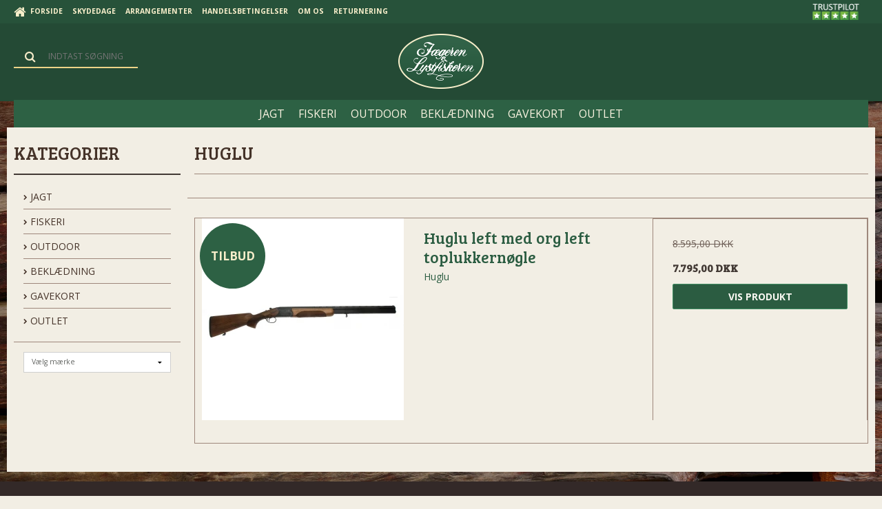

--- FILE ---
content_type: text/html; charset=utf-8
request_url: https://www.google.com/recaptcha/api2/anchor?ar=1&k=6LfhE0IUAAAAAHgVuqmuD_viyMbKDP9uXJzZyN8K&co=aHR0cHM6Ly93d3cuamFlZ2VyZW4tb2ctbHlzdGZpc2tlcmVuLmRrOjQ0Mw..&hl=en&v=PoyoqOPhxBO7pBk68S4YbpHZ&size=compact&badge=inline&anchor-ms=20000&execute-ms=30000&cb=kjv334w5j46f
body_size: 49391
content:
<!DOCTYPE HTML><html dir="ltr" lang="en"><head><meta http-equiv="Content-Type" content="text/html; charset=UTF-8">
<meta http-equiv="X-UA-Compatible" content="IE=edge">
<title>reCAPTCHA</title>
<style type="text/css">
/* cyrillic-ext */
@font-face {
  font-family: 'Roboto';
  font-style: normal;
  font-weight: 400;
  font-stretch: 100%;
  src: url(//fonts.gstatic.com/s/roboto/v48/KFO7CnqEu92Fr1ME7kSn66aGLdTylUAMa3GUBHMdazTgWw.woff2) format('woff2');
  unicode-range: U+0460-052F, U+1C80-1C8A, U+20B4, U+2DE0-2DFF, U+A640-A69F, U+FE2E-FE2F;
}
/* cyrillic */
@font-face {
  font-family: 'Roboto';
  font-style: normal;
  font-weight: 400;
  font-stretch: 100%;
  src: url(//fonts.gstatic.com/s/roboto/v48/KFO7CnqEu92Fr1ME7kSn66aGLdTylUAMa3iUBHMdazTgWw.woff2) format('woff2');
  unicode-range: U+0301, U+0400-045F, U+0490-0491, U+04B0-04B1, U+2116;
}
/* greek-ext */
@font-face {
  font-family: 'Roboto';
  font-style: normal;
  font-weight: 400;
  font-stretch: 100%;
  src: url(//fonts.gstatic.com/s/roboto/v48/KFO7CnqEu92Fr1ME7kSn66aGLdTylUAMa3CUBHMdazTgWw.woff2) format('woff2');
  unicode-range: U+1F00-1FFF;
}
/* greek */
@font-face {
  font-family: 'Roboto';
  font-style: normal;
  font-weight: 400;
  font-stretch: 100%;
  src: url(//fonts.gstatic.com/s/roboto/v48/KFO7CnqEu92Fr1ME7kSn66aGLdTylUAMa3-UBHMdazTgWw.woff2) format('woff2');
  unicode-range: U+0370-0377, U+037A-037F, U+0384-038A, U+038C, U+038E-03A1, U+03A3-03FF;
}
/* math */
@font-face {
  font-family: 'Roboto';
  font-style: normal;
  font-weight: 400;
  font-stretch: 100%;
  src: url(//fonts.gstatic.com/s/roboto/v48/KFO7CnqEu92Fr1ME7kSn66aGLdTylUAMawCUBHMdazTgWw.woff2) format('woff2');
  unicode-range: U+0302-0303, U+0305, U+0307-0308, U+0310, U+0312, U+0315, U+031A, U+0326-0327, U+032C, U+032F-0330, U+0332-0333, U+0338, U+033A, U+0346, U+034D, U+0391-03A1, U+03A3-03A9, U+03B1-03C9, U+03D1, U+03D5-03D6, U+03F0-03F1, U+03F4-03F5, U+2016-2017, U+2034-2038, U+203C, U+2040, U+2043, U+2047, U+2050, U+2057, U+205F, U+2070-2071, U+2074-208E, U+2090-209C, U+20D0-20DC, U+20E1, U+20E5-20EF, U+2100-2112, U+2114-2115, U+2117-2121, U+2123-214F, U+2190, U+2192, U+2194-21AE, U+21B0-21E5, U+21F1-21F2, U+21F4-2211, U+2213-2214, U+2216-22FF, U+2308-230B, U+2310, U+2319, U+231C-2321, U+2336-237A, U+237C, U+2395, U+239B-23B7, U+23D0, U+23DC-23E1, U+2474-2475, U+25AF, U+25B3, U+25B7, U+25BD, U+25C1, U+25CA, U+25CC, U+25FB, U+266D-266F, U+27C0-27FF, U+2900-2AFF, U+2B0E-2B11, U+2B30-2B4C, U+2BFE, U+3030, U+FF5B, U+FF5D, U+1D400-1D7FF, U+1EE00-1EEFF;
}
/* symbols */
@font-face {
  font-family: 'Roboto';
  font-style: normal;
  font-weight: 400;
  font-stretch: 100%;
  src: url(//fonts.gstatic.com/s/roboto/v48/KFO7CnqEu92Fr1ME7kSn66aGLdTylUAMaxKUBHMdazTgWw.woff2) format('woff2');
  unicode-range: U+0001-000C, U+000E-001F, U+007F-009F, U+20DD-20E0, U+20E2-20E4, U+2150-218F, U+2190, U+2192, U+2194-2199, U+21AF, U+21E6-21F0, U+21F3, U+2218-2219, U+2299, U+22C4-22C6, U+2300-243F, U+2440-244A, U+2460-24FF, U+25A0-27BF, U+2800-28FF, U+2921-2922, U+2981, U+29BF, U+29EB, U+2B00-2BFF, U+4DC0-4DFF, U+FFF9-FFFB, U+10140-1018E, U+10190-1019C, U+101A0, U+101D0-101FD, U+102E0-102FB, U+10E60-10E7E, U+1D2C0-1D2D3, U+1D2E0-1D37F, U+1F000-1F0FF, U+1F100-1F1AD, U+1F1E6-1F1FF, U+1F30D-1F30F, U+1F315, U+1F31C, U+1F31E, U+1F320-1F32C, U+1F336, U+1F378, U+1F37D, U+1F382, U+1F393-1F39F, U+1F3A7-1F3A8, U+1F3AC-1F3AF, U+1F3C2, U+1F3C4-1F3C6, U+1F3CA-1F3CE, U+1F3D4-1F3E0, U+1F3ED, U+1F3F1-1F3F3, U+1F3F5-1F3F7, U+1F408, U+1F415, U+1F41F, U+1F426, U+1F43F, U+1F441-1F442, U+1F444, U+1F446-1F449, U+1F44C-1F44E, U+1F453, U+1F46A, U+1F47D, U+1F4A3, U+1F4B0, U+1F4B3, U+1F4B9, U+1F4BB, U+1F4BF, U+1F4C8-1F4CB, U+1F4D6, U+1F4DA, U+1F4DF, U+1F4E3-1F4E6, U+1F4EA-1F4ED, U+1F4F7, U+1F4F9-1F4FB, U+1F4FD-1F4FE, U+1F503, U+1F507-1F50B, U+1F50D, U+1F512-1F513, U+1F53E-1F54A, U+1F54F-1F5FA, U+1F610, U+1F650-1F67F, U+1F687, U+1F68D, U+1F691, U+1F694, U+1F698, U+1F6AD, U+1F6B2, U+1F6B9-1F6BA, U+1F6BC, U+1F6C6-1F6CF, U+1F6D3-1F6D7, U+1F6E0-1F6EA, U+1F6F0-1F6F3, U+1F6F7-1F6FC, U+1F700-1F7FF, U+1F800-1F80B, U+1F810-1F847, U+1F850-1F859, U+1F860-1F887, U+1F890-1F8AD, U+1F8B0-1F8BB, U+1F8C0-1F8C1, U+1F900-1F90B, U+1F93B, U+1F946, U+1F984, U+1F996, U+1F9E9, U+1FA00-1FA6F, U+1FA70-1FA7C, U+1FA80-1FA89, U+1FA8F-1FAC6, U+1FACE-1FADC, U+1FADF-1FAE9, U+1FAF0-1FAF8, U+1FB00-1FBFF;
}
/* vietnamese */
@font-face {
  font-family: 'Roboto';
  font-style: normal;
  font-weight: 400;
  font-stretch: 100%;
  src: url(//fonts.gstatic.com/s/roboto/v48/KFO7CnqEu92Fr1ME7kSn66aGLdTylUAMa3OUBHMdazTgWw.woff2) format('woff2');
  unicode-range: U+0102-0103, U+0110-0111, U+0128-0129, U+0168-0169, U+01A0-01A1, U+01AF-01B0, U+0300-0301, U+0303-0304, U+0308-0309, U+0323, U+0329, U+1EA0-1EF9, U+20AB;
}
/* latin-ext */
@font-face {
  font-family: 'Roboto';
  font-style: normal;
  font-weight: 400;
  font-stretch: 100%;
  src: url(//fonts.gstatic.com/s/roboto/v48/KFO7CnqEu92Fr1ME7kSn66aGLdTylUAMa3KUBHMdazTgWw.woff2) format('woff2');
  unicode-range: U+0100-02BA, U+02BD-02C5, U+02C7-02CC, U+02CE-02D7, U+02DD-02FF, U+0304, U+0308, U+0329, U+1D00-1DBF, U+1E00-1E9F, U+1EF2-1EFF, U+2020, U+20A0-20AB, U+20AD-20C0, U+2113, U+2C60-2C7F, U+A720-A7FF;
}
/* latin */
@font-face {
  font-family: 'Roboto';
  font-style: normal;
  font-weight: 400;
  font-stretch: 100%;
  src: url(//fonts.gstatic.com/s/roboto/v48/KFO7CnqEu92Fr1ME7kSn66aGLdTylUAMa3yUBHMdazQ.woff2) format('woff2');
  unicode-range: U+0000-00FF, U+0131, U+0152-0153, U+02BB-02BC, U+02C6, U+02DA, U+02DC, U+0304, U+0308, U+0329, U+2000-206F, U+20AC, U+2122, U+2191, U+2193, U+2212, U+2215, U+FEFF, U+FFFD;
}
/* cyrillic-ext */
@font-face {
  font-family: 'Roboto';
  font-style: normal;
  font-weight: 500;
  font-stretch: 100%;
  src: url(//fonts.gstatic.com/s/roboto/v48/KFO7CnqEu92Fr1ME7kSn66aGLdTylUAMa3GUBHMdazTgWw.woff2) format('woff2');
  unicode-range: U+0460-052F, U+1C80-1C8A, U+20B4, U+2DE0-2DFF, U+A640-A69F, U+FE2E-FE2F;
}
/* cyrillic */
@font-face {
  font-family: 'Roboto';
  font-style: normal;
  font-weight: 500;
  font-stretch: 100%;
  src: url(//fonts.gstatic.com/s/roboto/v48/KFO7CnqEu92Fr1ME7kSn66aGLdTylUAMa3iUBHMdazTgWw.woff2) format('woff2');
  unicode-range: U+0301, U+0400-045F, U+0490-0491, U+04B0-04B1, U+2116;
}
/* greek-ext */
@font-face {
  font-family: 'Roboto';
  font-style: normal;
  font-weight: 500;
  font-stretch: 100%;
  src: url(//fonts.gstatic.com/s/roboto/v48/KFO7CnqEu92Fr1ME7kSn66aGLdTylUAMa3CUBHMdazTgWw.woff2) format('woff2');
  unicode-range: U+1F00-1FFF;
}
/* greek */
@font-face {
  font-family: 'Roboto';
  font-style: normal;
  font-weight: 500;
  font-stretch: 100%;
  src: url(//fonts.gstatic.com/s/roboto/v48/KFO7CnqEu92Fr1ME7kSn66aGLdTylUAMa3-UBHMdazTgWw.woff2) format('woff2');
  unicode-range: U+0370-0377, U+037A-037F, U+0384-038A, U+038C, U+038E-03A1, U+03A3-03FF;
}
/* math */
@font-face {
  font-family: 'Roboto';
  font-style: normal;
  font-weight: 500;
  font-stretch: 100%;
  src: url(//fonts.gstatic.com/s/roboto/v48/KFO7CnqEu92Fr1ME7kSn66aGLdTylUAMawCUBHMdazTgWw.woff2) format('woff2');
  unicode-range: U+0302-0303, U+0305, U+0307-0308, U+0310, U+0312, U+0315, U+031A, U+0326-0327, U+032C, U+032F-0330, U+0332-0333, U+0338, U+033A, U+0346, U+034D, U+0391-03A1, U+03A3-03A9, U+03B1-03C9, U+03D1, U+03D5-03D6, U+03F0-03F1, U+03F4-03F5, U+2016-2017, U+2034-2038, U+203C, U+2040, U+2043, U+2047, U+2050, U+2057, U+205F, U+2070-2071, U+2074-208E, U+2090-209C, U+20D0-20DC, U+20E1, U+20E5-20EF, U+2100-2112, U+2114-2115, U+2117-2121, U+2123-214F, U+2190, U+2192, U+2194-21AE, U+21B0-21E5, U+21F1-21F2, U+21F4-2211, U+2213-2214, U+2216-22FF, U+2308-230B, U+2310, U+2319, U+231C-2321, U+2336-237A, U+237C, U+2395, U+239B-23B7, U+23D0, U+23DC-23E1, U+2474-2475, U+25AF, U+25B3, U+25B7, U+25BD, U+25C1, U+25CA, U+25CC, U+25FB, U+266D-266F, U+27C0-27FF, U+2900-2AFF, U+2B0E-2B11, U+2B30-2B4C, U+2BFE, U+3030, U+FF5B, U+FF5D, U+1D400-1D7FF, U+1EE00-1EEFF;
}
/* symbols */
@font-face {
  font-family: 'Roboto';
  font-style: normal;
  font-weight: 500;
  font-stretch: 100%;
  src: url(//fonts.gstatic.com/s/roboto/v48/KFO7CnqEu92Fr1ME7kSn66aGLdTylUAMaxKUBHMdazTgWw.woff2) format('woff2');
  unicode-range: U+0001-000C, U+000E-001F, U+007F-009F, U+20DD-20E0, U+20E2-20E4, U+2150-218F, U+2190, U+2192, U+2194-2199, U+21AF, U+21E6-21F0, U+21F3, U+2218-2219, U+2299, U+22C4-22C6, U+2300-243F, U+2440-244A, U+2460-24FF, U+25A0-27BF, U+2800-28FF, U+2921-2922, U+2981, U+29BF, U+29EB, U+2B00-2BFF, U+4DC0-4DFF, U+FFF9-FFFB, U+10140-1018E, U+10190-1019C, U+101A0, U+101D0-101FD, U+102E0-102FB, U+10E60-10E7E, U+1D2C0-1D2D3, U+1D2E0-1D37F, U+1F000-1F0FF, U+1F100-1F1AD, U+1F1E6-1F1FF, U+1F30D-1F30F, U+1F315, U+1F31C, U+1F31E, U+1F320-1F32C, U+1F336, U+1F378, U+1F37D, U+1F382, U+1F393-1F39F, U+1F3A7-1F3A8, U+1F3AC-1F3AF, U+1F3C2, U+1F3C4-1F3C6, U+1F3CA-1F3CE, U+1F3D4-1F3E0, U+1F3ED, U+1F3F1-1F3F3, U+1F3F5-1F3F7, U+1F408, U+1F415, U+1F41F, U+1F426, U+1F43F, U+1F441-1F442, U+1F444, U+1F446-1F449, U+1F44C-1F44E, U+1F453, U+1F46A, U+1F47D, U+1F4A3, U+1F4B0, U+1F4B3, U+1F4B9, U+1F4BB, U+1F4BF, U+1F4C8-1F4CB, U+1F4D6, U+1F4DA, U+1F4DF, U+1F4E3-1F4E6, U+1F4EA-1F4ED, U+1F4F7, U+1F4F9-1F4FB, U+1F4FD-1F4FE, U+1F503, U+1F507-1F50B, U+1F50D, U+1F512-1F513, U+1F53E-1F54A, U+1F54F-1F5FA, U+1F610, U+1F650-1F67F, U+1F687, U+1F68D, U+1F691, U+1F694, U+1F698, U+1F6AD, U+1F6B2, U+1F6B9-1F6BA, U+1F6BC, U+1F6C6-1F6CF, U+1F6D3-1F6D7, U+1F6E0-1F6EA, U+1F6F0-1F6F3, U+1F6F7-1F6FC, U+1F700-1F7FF, U+1F800-1F80B, U+1F810-1F847, U+1F850-1F859, U+1F860-1F887, U+1F890-1F8AD, U+1F8B0-1F8BB, U+1F8C0-1F8C1, U+1F900-1F90B, U+1F93B, U+1F946, U+1F984, U+1F996, U+1F9E9, U+1FA00-1FA6F, U+1FA70-1FA7C, U+1FA80-1FA89, U+1FA8F-1FAC6, U+1FACE-1FADC, U+1FADF-1FAE9, U+1FAF0-1FAF8, U+1FB00-1FBFF;
}
/* vietnamese */
@font-face {
  font-family: 'Roboto';
  font-style: normal;
  font-weight: 500;
  font-stretch: 100%;
  src: url(//fonts.gstatic.com/s/roboto/v48/KFO7CnqEu92Fr1ME7kSn66aGLdTylUAMa3OUBHMdazTgWw.woff2) format('woff2');
  unicode-range: U+0102-0103, U+0110-0111, U+0128-0129, U+0168-0169, U+01A0-01A1, U+01AF-01B0, U+0300-0301, U+0303-0304, U+0308-0309, U+0323, U+0329, U+1EA0-1EF9, U+20AB;
}
/* latin-ext */
@font-face {
  font-family: 'Roboto';
  font-style: normal;
  font-weight: 500;
  font-stretch: 100%;
  src: url(//fonts.gstatic.com/s/roboto/v48/KFO7CnqEu92Fr1ME7kSn66aGLdTylUAMa3KUBHMdazTgWw.woff2) format('woff2');
  unicode-range: U+0100-02BA, U+02BD-02C5, U+02C7-02CC, U+02CE-02D7, U+02DD-02FF, U+0304, U+0308, U+0329, U+1D00-1DBF, U+1E00-1E9F, U+1EF2-1EFF, U+2020, U+20A0-20AB, U+20AD-20C0, U+2113, U+2C60-2C7F, U+A720-A7FF;
}
/* latin */
@font-face {
  font-family: 'Roboto';
  font-style: normal;
  font-weight: 500;
  font-stretch: 100%;
  src: url(//fonts.gstatic.com/s/roboto/v48/KFO7CnqEu92Fr1ME7kSn66aGLdTylUAMa3yUBHMdazQ.woff2) format('woff2');
  unicode-range: U+0000-00FF, U+0131, U+0152-0153, U+02BB-02BC, U+02C6, U+02DA, U+02DC, U+0304, U+0308, U+0329, U+2000-206F, U+20AC, U+2122, U+2191, U+2193, U+2212, U+2215, U+FEFF, U+FFFD;
}
/* cyrillic-ext */
@font-face {
  font-family: 'Roboto';
  font-style: normal;
  font-weight: 900;
  font-stretch: 100%;
  src: url(//fonts.gstatic.com/s/roboto/v48/KFO7CnqEu92Fr1ME7kSn66aGLdTylUAMa3GUBHMdazTgWw.woff2) format('woff2');
  unicode-range: U+0460-052F, U+1C80-1C8A, U+20B4, U+2DE0-2DFF, U+A640-A69F, U+FE2E-FE2F;
}
/* cyrillic */
@font-face {
  font-family: 'Roboto';
  font-style: normal;
  font-weight: 900;
  font-stretch: 100%;
  src: url(//fonts.gstatic.com/s/roboto/v48/KFO7CnqEu92Fr1ME7kSn66aGLdTylUAMa3iUBHMdazTgWw.woff2) format('woff2');
  unicode-range: U+0301, U+0400-045F, U+0490-0491, U+04B0-04B1, U+2116;
}
/* greek-ext */
@font-face {
  font-family: 'Roboto';
  font-style: normal;
  font-weight: 900;
  font-stretch: 100%;
  src: url(//fonts.gstatic.com/s/roboto/v48/KFO7CnqEu92Fr1ME7kSn66aGLdTylUAMa3CUBHMdazTgWw.woff2) format('woff2');
  unicode-range: U+1F00-1FFF;
}
/* greek */
@font-face {
  font-family: 'Roboto';
  font-style: normal;
  font-weight: 900;
  font-stretch: 100%;
  src: url(//fonts.gstatic.com/s/roboto/v48/KFO7CnqEu92Fr1ME7kSn66aGLdTylUAMa3-UBHMdazTgWw.woff2) format('woff2');
  unicode-range: U+0370-0377, U+037A-037F, U+0384-038A, U+038C, U+038E-03A1, U+03A3-03FF;
}
/* math */
@font-face {
  font-family: 'Roboto';
  font-style: normal;
  font-weight: 900;
  font-stretch: 100%;
  src: url(//fonts.gstatic.com/s/roboto/v48/KFO7CnqEu92Fr1ME7kSn66aGLdTylUAMawCUBHMdazTgWw.woff2) format('woff2');
  unicode-range: U+0302-0303, U+0305, U+0307-0308, U+0310, U+0312, U+0315, U+031A, U+0326-0327, U+032C, U+032F-0330, U+0332-0333, U+0338, U+033A, U+0346, U+034D, U+0391-03A1, U+03A3-03A9, U+03B1-03C9, U+03D1, U+03D5-03D6, U+03F0-03F1, U+03F4-03F5, U+2016-2017, U+2034-2038, U+203C, U+2040, U+2043, U+2047, U+2050, U+2057, U+205F, U+2070-2071, U+2074-208E, U+2090-209C, U+20D0-20DC, U+20E1, U+20E5-20EF, U+2100-2112, U+2114-2115, U+2117-2121, U+2123-214F, U+2190, U+2192, U+2194-21AE, U+21B0-21E5, U+21F1-21F2, U+21F4-2211, U+2213-2214, U+2216-22FF, U+2308-230B, U+2310, U+2319, U+231C-2321, U+2336-237A, U+237C, U+2395, U+239B-23B7, U+23D0, U+23DC-23E1, U+2474-2475, U+25AF, U+25B3, U+25B7, U+25BD, U+25C1, U+25CA, U+25CC, U+25FB, U+266D-266F, U+27C0-27FF, U+2900-2AFF, U+2B0E-2B11, U+2B30-2B4C, U+2BFE, U+3030, U+FF5B, U+FF5D, U+1D400-1D7FF, U+1EE00-1EEFF;
}
/* symbols */
@font-face {
  font-family: 'Roboto';
  font-style: normal;
  font-weight: 900;
  font-stretch: 100%;
  src: url(//fonts.gstatic.com/s/roboto/v48/KFO7CnqEu92Fr1ME7kSn66aGLdTylUAMaxKUBHMdazTgWw.woff2) format('woff2');
  unicode-range: U+0001-000C, U+000E-001F, U+007F-009F, U+20DD-20E0, U+20E2-20E4, U+2150-218F, U+2190, U+2192, U+2194-2199, U+21AF, U+21E6-21F0, U+21F3, U+2218-2219, U+2299, U+22C4-22C6, U+2300-243F, U+2440-244A, U+2460-24FF, U+25A0-27BF, U+2800-28FF, U+2921-2922, U+2981, U+29BF, U+29EB, U+2B00-2BFF, U+4DC0-4DFF, U+FFF9-FFFB, U+10140-1018E, U+10190-1019C, U+101A0, U+101D0-101FD, U+102E0-102FB, U+10E60-10E7E, U+1D2C0-1D2D3, U+1D2E0-1D37F, U+1F000-1F0FF, U+1F100-1F1AD, U+1F1E6-1F1FF, U+1F30D-1F30F, U+1F315, U+1F31C, U+1F31E, U+1F320-1F32C, U+1F336, U+1F378, U+1F37D, U+1F382, U+1F393-1F39F, U+1F3A7-1F3A8, U+1F3AC-1F3AF, U+1F3C2, U+1F3C4-1F3C6, U+1F3CA-1F3CE, U+1F3D4-1F3E0, U+1F3ED, U+1F3F1-1F3F3, U+1F3F5-1F3F7, U+1F408, U+1F415, U+1F41F, U+1F426, U+1F43F, U+1F441-1F442, U+1F444, U+1F446-1F449, U+1F44C-1F44E, U+1F453, U+1F46A, U+1F47D, U+1F4A3, U+1F4B0, U+1F4B3, U+1F4B9, U+1F4BB, U+1F4BF, U+1F4C8-1F4CB, U+1F4D6, U+1F4DA, U+1F4DF, U+1F4E3-1F4E6, U+1F4EA-1F4ED, U+1F4F7, U+1F4F9-1F4FB, U+1F4FD-1F4FE, U+1F503, U+1F507-1F50B, U+1F50D, U+1F512-1F513, U+1F53E-1F54A, U+1F54F-1F5FA, U+1F610, U+1F650-1F67F, U+1F687, U+1F68D, U+1F691, U+1F694, U+1F698, U+1F6AD, U+1F6B2, U+1F6B9-1F6BA, U+1F6BC, U+1F6C6-1F6CF, U+1F6D3-1F6D7, U+1F6E0-1F6EA, U+1F6F0-1F6F3, U+1F6F7-1F6FC, U+1F700-1F7FF, U+1F800-1F80B, U+1F810-1F847, U+1F850-1F859, U+1F860-1F887, U+1F890-1F8AD, U+1F8B0-1F8BB, U+1F8C0-1F8C1, U+1F900-1F90B, U+1F93B, U+1F946, U+1F984, U+1F996, U+1F9E9, U+1FA00-1FA6F, U+1FA70-1FA7C, U+1FA80-1FA89, U+1FA8F-1FAC6, U+1FACE-1FADC, U+1FADF-1FAE9, U+1FAF0-1FAF8, U+1FB00-1FBFF;
}
/* vietnamese */
@font-face {
  font-family: 'Roboto';
  font-style: normal;
  font-weight: 900;
  font-stretch: 100%;
  src: url(//fonts.gstatic.com/s/roboto/v48/KFO7CnqEu92Fr1ME7kSn66aGLdTylUAMa3OUBHMdazTgWw.woff2) format('woff2');
  unicode-range: U+0102-0103, U+0110-0111, U+0128-0129, U+0168-0169, U+01A0-01A1, U+01AF-01B0, U+0300-0301, U+0303-0304, U+0308-0309, U+0323, U+0329, U+1EA0-1EF9, U+20AB;
}
/* latin-ext */
@font-face {
  font-family: 'Roboto';
  font-style: normal;
  font-weight: 900;
  font-stretch: 100%;
  src: url(//fonts.gstatic.com/s/roboto/v48/KFO7CnqEu92Fr1ME7kSn66aGLdTylUAMa3KUBHMdazTgWw.woff2) format('woff2');
  unicode-range: U+0100-02BA, U+02BD-02C5, U+02C7-02CC, U+02CE-02D7, U+02DD-02FF, U+0304, U+0308, U+0329, U+1D00-1DBF, U+1E00-1E9F, U+1EF2-1EFF, U+2020, U+20A0-20AB, U+20AD-20C0, U+2113, U+2C60-2C7F, U+A720-A7FF;
}
/* latin */
@font-face {
  font-family: 'Roboto';
  font-style: normal;
  font-weight: 900;
  font-stretch: 100%;
  src: url(//fonts.gstatic.com/s/roboto/v48/KFO7CnqEu92Fr1ME7kSn66aGLdTylUAMa3yUBHMdazQ.woff2) format('woff2');
  unicode-range: U+0000-00FF, U+0131, U+0152-0153, U+02BB-02BC, U+02C6, U+02DA, U+02DC, U+0304, U+0308, U+0329, U+2000-206F, U+20AC, U+2122, U+2191, U+2193, U+2212, U+2215, U+FEFF, U+FFFD;
}

</style>
<link rel="stylesheet" type="text/css" href="https://www.gstatic.com/recaptcha/releases/PoyoqOPhxBO7pBk68S4YbpHZ/styles__ltr.css">
<script nonce="2jXwC3jhnF24nX4pFNV-QQ" type="text/javascript">window['__recaptcha_api'] = 'https://www.google.com/recaptcha/api2/';</script>
<script type="text/javascript" src="https://www.gstatic.com/recaptcha/releases/PoyoqOPhxBO7pBk68S4YbpHZ/recaptcha__en.js" nonce="2jXwC3jhnF24nX4pFNV-QQ">
      
    </script></head>
<body><div id="rc-anchor-alert" class="rc-anchor-alert"></div>
<input type="hidden" id="recaptcha-token" value="[base64]">
<script type="text/javascript" nonce="2jXwC3jhnF24nX4pFNV-QQ">
      recaptcha.anchor.Main.init("[\x22ainput\x22,[\x22bgdata\x22,\x22\x22,\[base64]/[base64]/[base64]/ZyhXLGgpOnEoW04sMjEsbF0sVywwKSxoKSxmYWxzZSxmYWxzZSl9Y2F0Y2goayl7RygzNTgsVyk/[base64]/[base64]/[base64]/[base64]/[base64]/[base64]/[base64]/bmV3IEJbT10oRFswXSk6dz09Mj9uZXcgQltPXShEWzBdLERbMV0pOnc9PTM/bmV3IEJbT10oRFswXSxEWzFdLERbMl0pOnc9PTQ/[base64]/[base64]/[base64]/[base64]/[base64]\\u003d\x22,\[base64]\\u003d\\u003d\x22,\x22JsKzQcKDwpfCnioDdRLCrWDDsE8sw6w+w5nDqCt3WHtRBsKKw4pMw6towrIYw5jDhyDCrS7ChsKKwq/DiDg/ZsKiwqvDjxkQVsO7w47DkcKtw6vDokPCu1NUXcOlFcKnCsKLw4fDn8KJNRl4wovCtsO/dl4HKcKRBCvCvWgvwpRCUXJCaMOhTFPDk03Ct8OSFsOVYiLClFIQU8KscsK+w5LCrlZJVcOSwpLCoMKew6fDngRjw6JwEsO8w44XInfDox1YCXJLw742wpQVRMOEKjd/[base64]/[base64]/ClsK2YioJZcO6H8KGw5PDgUQCw4s9wpbCsXHDjF1rSsKnw4E/wp8iOGLDpMOuaETDpHRedsKdHE3DnmLCu17DoxVCMsKCNsKlw4nDksKkw43DmcK+WMKLw6LCgl3Dn2rDszV1wrZdw5Btwq5MPcKEw7bDkMORD8KUwp/CmiDDg8KCbsOLwprCssOtw5DCtMKaw7pawq4Aw4F3fQDCggLDoHQVX8KueMKYb8KHw43DhApow7BJbjDCpQQPw6okEArDi8KXwp7DqcKUwoLDgwNmw7fCocOBP8OOw49Qw5IxKcKzw6ZxJMKnwrnDjUTCncKyw5HCggEFLsKPwoh+LyjDkMKrJlzDisObDkV/UyTDlV3CiUp0w7QOXcKZX8O5w7nCicKiOVvDpMOJwoXDvMKiw5dSw69FYsKYwpTChMKTw4nDmFTCt8KLJRx7cXPDgsOtwrAiGTQwwo3DpEtRR8Kww6MuQMK0TG/Cry/Ch0XDnFEYAxrDv8OmwrNMI8OyNRrCv8KyK2NOwp7DmMKswrHDjGvDlWpcw6E4a8KzHsO2UzcjwqvCsw3DucOxNmzDoH1TwqXDm8KawpAGKcOiaVbCtcKeWWDCk3l0V8OoNsKDwoLDlMKnfsKOPMOLE3RNwqzCisKawr7DncKeLyrDisOmw5x/N8KLw7bDl8K8w4RYKgvCksKaLx4hWTbDjMOfw57Ch8KIXkYTTMOVFcOzwrcfwo0hRGHDo8ONw6NRwrvCvVzDmVzDm8KOSsKdTzliK8O2wrhXworDgz7DscOjVsOMWSTDp8KKUsK8w7gCWhw2AnhYGMOFJX/CvMOhR8Ocw4zDlsK3MsO0w7ZYwrjCtsKdwpQ0w7MTEcOeBglLw4lsTMOVw5hPw5Mzw6jDqsKMwrvCuSLCv8O7aMK2PFNLK3xPb8OnfMOJw6h0w7XDp8KtwpDCgsKJw5fDgUVMAyMKLB1wZy9Iw7LCtMKtEcOoRDjCnEvDq8OawqjDoT/DvsOhwrlBOC3DsBFDwqR2GcOVw6Yrwp5hFmLDkMOXC8O1woBsMwMpw77CnsO/BSLCt8OSw4TDrkXDjcKrAFo5wpV+w4QqZsKQwpptfGnCtS5gw5sqbcOBUSvCkDzCrBLCoWFcGsKjacKoLsOdEsOsXcOpw5MhDF1NECHCi8O+fATDocKFw5LDhQPCnMK6w5dIcjXDmkbCg31VwqMAXsKpbcO6wo9UD3o+aMKUwqd0CcKYTjfDmQ/Dnx0DIRcbPcK+wr5bPcKFwo1/woNdw6XChHhfwrt8azfDpMOpXsO+J0TDiUFSV2PDnVXCqsOaAMO/ATAXRVnDu8O/wpPDjiDCgCAywqXCszrCgcKTw63DrsOpOsObw6DDisK7SRAWZsKqw5DDl3Juw6nDiELDtMKZBFDDq0lzbjw9w6PCpETCrcKUwp7DkUVQwo48wohKwqgkQmTDjxLDmsKdw4LDu8K0T8KqWjp1bjDDt8KYHBbDp14Nwp3CjklMw5UUIFt9bjh9wrjCg8KaMVY/wqnCryB3w5wMw4PCvsO/Z3HDmsK0wrnDkGbClzcGw6vCtMKaV8KbwqnDl8KJw6BYwqALGcOMBcKZNsOmwqHCnsKLw5HDqFPDoRrDtsO3aMKQwqjCqsKJfsOnwqxhbi3ChDvDoWVNw6jCiRB6wrTDscOJL8OifsOMMHvDqGvCiMOrIsOvwpJtw7rCksKPwoTDhSMpEMKIAwHCpE7DlQPCn1TDjCw/wo8jRsKWw4rDg8Khwr9HZ1bCon5HMQXCkcOhYcK/WTRGw45QXsOnbsOowpnCicO7KiHDj8KHwqfDqjJJwpPCisOsNMOqesOsEBrCqsObUMOxWiI4w48Rwp3ChMO9DsOgNsOvwpDCiR3CqWkCw4DDpBDDnTNEwr/CgjYiw5N4fE8/w5YPw4FXKHzDtzzCkMKYw4HClk/Cn8KiGMOLDmB+OsKzE8OmwqHDk0TCjcO6KMKIGBjCpcKXwqjDgsKRPD/CosOqXMKTwpV/[base64]/[base64]/wqsMKcKwwpsqwq8mKMKpb0zDp8Omw6QAw77DjsOLDsKRwqVIUcKVbFnDpXjCgkfChnpOw4wERBJRIC/DlwIma8OUwqRAw5bCkcOAwrfClXQwLsOJbMOnQmZQIMOBw6sGwqTCiCJwwr1pw5JzwpjCky5mJhBTGsKNwoDDlxHCu8Kbw4zCvy/Cq2bDl0QZwpTDij5dwpjDrzgHMcO4GEsLNMKec8K1LCjDn8KWPMOIwrnCkMK2IQhrwoh3bRtSwqVEw6jCp8KTw4XDgAjDhsKuw6V6ZsOwbhzCrsOnc0l/wp/[base64]/[base64]/CjcK5wp0uwpjDncONwpbCq8OCAUPCkU/CugnDgcKCw5h4dMK8esKKwrZBExjCnS3Cq2Uzwph1NifCkcKkw4DCrgg2BiRmwpNFwr8nw51kIhbDmUfDvgUzwqhnwrsiw41gw47Dll7DtMKXwpfDvcKAXTg2w7HDnRXDtcKIwo3CnDbCuFMRb3pow5/DigzCtSJwL8O+V8Oiw6VwGsOjw5PDtMKdbsOBanJWLjguYcKoTcKvwoNVNW/Cs8OVw7IoAn8Cw6I2DAXCllPCincVw63ChcKuKCvDljkNRMOxJMOaw53DkAMAw4FMw5jCoBp5PcKgwo/[base64]/Csyk0KT3Cl8OnwpwWwrl2OMKaw4HCksKtw7DDpsOKwpzCiMKiPsOzwr7CtwHCuMKlwpMNWsKoFV9ewqfCjcKjwpHCo1/DsG8OwqbDmH8owqVPw4LCjMK9BTHCpsKYwoELwpPDmFgXQUnCknXCpsKTw6nCi8KUEsOww5Q+H8KGw4bCi8O0ADvDt1DCm3dVwpvCgCnCl8KkQBllPmbCg8OdG8KPJx/CtGrCgMONwoAtwo/Cvg/DpEIrw6jDvE3CrTjCkcOzYcOMwobDtl1LIEnDqzRCKcOIPcOvVXd1IW/DvxAFRHjDkCACwqdgwqjCmMO1acOWwqPCi8OEw4jDoVNYFsKCW0LCggYbw7jCi8KrcH4decKJwr4fw4spCQ/CmsKyTcKTV2vCiXnDlMKKw7RiMVAHXkxvw5htw7x1wpHDiMKOw4LCk0bCoitMRMKsw60IBTzCtMOLwqJsKnZgwoACL8KQWiDDqA8qw6DCqwXCgUtmcU0lRTfDuhhwwqDDvsOJeBlTOMKBw7h4SsK+w7HDrk8nDV4xVcOTQMKDwrvDrsODwoItw5/DogDCu8KMw5EPwo52w4ITHkvCrldxw5/CtDTDlsKReMK7wppnwpbCpcKGVsODYsK6wphte0rCnjxYDMKPesKDNcKMwrA/CmzCrMOjVcKow4LDt8OCwp8iKxIpw6rClMKBJMOkwoU2fnXDsBvDncOmU8OoNW8hw4/DnMKAwr0QRMOjwpxuc8OFw7xKKsKMw55FWsOAS2kqwp1/wpjClMKQwofDh8KsS8O0w5/Cpnlww5PCslzCj8K6e8KNL8Ojw4AlMcOjAsKswq1zSsOMw4jCqsKXY1p9w4YlU8KVwq4Yw78nw6/DswHDgi3Cq8Kaw6LCjMKjwpHDmTnDj8KGwqrDrMOtT8KnBDcSDHRFDEbDhGIvw4jCoVzCgsKUchdRK8KvDybCpinCvWXCt8OANsKNWSDDgMKJdCLCuMOVDsO7S2nCilTDjljDrDdmc8KRwpNWw57CosKMw4PCgHXCq2lpEjFIFmpWc8KHHwJdw4/DssKZKwEdCMOcaCVKwonDnMOawp1Jw4TDoFrDmCTCm8ONMnzDhAQFPTVIJ1QZw6cmw6rClH3CocOXwpHCp3QOwqXChXgJw77CihovOQTCuWHDo8K6w6gsw4DDrsOkw7nDocKTw4FSaRE6B8KiEHwXw7PCksOPNMOKB8OjGsK2w4/[base64]/DpjrCgsKGElbCpMOof8O/KcOBw5vDvMOOagPDpcOjwr7Ds8Okb8O4wonDosOawpNZwq47Kzc5w51gbnQsUSnDjiLDoMO+DcOAd8OAw4ZID8O/[base64]/wrvCosO5dsObwo7CsMO+MDwHw4YbwpUsVcOrEcKiMD4EYcO9W3gsw7EqCcKgw6TCtUgKdMKFasOtCsKkwq8GwrgHw5bCm8ORw6bDvwkURXHCusKKw4Qtw4gYGD/[base64]/XTrDnljDk8OgwrzDqsOMwrUNHmPDscOiAgfDjRRsJ1lwFsKcB8OQUMKsw4vCiRrDosOcw5HDkh0aGwZHw6HCtcK4c8O2esKbw7k7wqDCocKTYsO/wp0EwofChjoBAwJTw7rDrU4JCsOqw4Qiwr7DmsK6RAxaPMKAYTPCvmrDncOvL8KXIkTCl8O7wpXClTzCjsKyNUQOw4MoRRnCpCQHwoIleMKYwq5lVMOwdwfDilROw7g0w4rDtGJ1wqJxJ8OAXGrCuA/[base64]/LUvDrMOIw7A9YDEIUGbDhMK4w4zDvRhrw41uw6omSxzCgMONw5PDnMKfwrxYMcKHwq7Cn0zDt8K0RjsMwoLDg2cGAMO1w7cdw6NjDcKFfSRrTVc7w7VSwoPCviQhw4zCmcKzJU3DoMKYw7/DkMOdwp7Cv8KbwpdCwpNaw5/DiHpbwqfDo3Mew7DDtcKjwrVvw6HCtRo/wpbCrGDChsKswq0Uw5QsXMOxCQt6wrTDvT/[base64]/CrMK7V8K4QMO6wqw7N8OXw65dw4bDpMOKbGV8cMKiw7dwX8K5bm3DpsOiwoVcY8OXw5zCmR7Csg87wrgrw7RcdMKIacK7OhfDgm9sasKpwqrDkcKFw4/Dn8K6w53DpwnCsGHCnsKUwp7Cs8Knw6vCvwbDlcOGFcKsTlzDs8OtwrHDkMOYw7TCncO2wrQWYcKwwoFidSQDwoYOwooLJcK0wqvDhBzDmcKVw4jDjMOfKXkRwpQGwr/Cr8OzwpUyE8KnGl/DocOJwrvCqsOcw5LCvyLDkw7CscOTw4vDpMOjwq4owopwNsO3wqMvw5YPXMO3wr5Ne8KywpwacsK0wro9w61Iw4jDjzTDrDXDoHLClcO4bsKSw7pWwqrDqsOxB8OaNx8JDcKUVBFwUMOSNsKNQ8OPMMOdwpXDom/[base64]/[base64]/Ck8OpwrHCl8OKRlslCS1GPnoZwrzDsEpDe8Oxwr8hwpglFMOQEsKzEMOWw6HDrsKIAsOZwrnCkcKFw44ewpA9w4ByYcK2YDFDwrvDksOEwoLCksOFwp/Dt3TCi0nDssOzwrFIwrjCmcK/ZMKEwoIkdsORw6PDoQQ4BsO/w7kCw7VcwrvDrcOww7x7N8K6DcKwwp3DkXjCknHDuydmQTl/Oy3CrMOPO8OSPzlVKF/DmghODiU8w5MSVWzDggQ4GwDCpg90w4F+wp54NMOIecKJwrTDosOxXsK0w6MlSg0TfMKXwoTDsMOvwoNcw4kgw5rDocKoXMOUwoEDVsO4wrEAw7XDuMKBw7hqOcKwDMOVQsOgw5p/[base64]/Ds8KsYsODF8Kkbw8ww4TDj1lPw6/CvA3DosK1w4M/O8K8woB5QsOlTcKBw6RUw5jDiMOaBzLCgMKcw6PDtMOhwrXCvsKhehIewroAdGrDlsKYwoXCocOww4jCl8KuwoHCnC3DnHZAwrzDocO9PAZcVATDtTo1wrLDj8KLwonDnm3CpMKpw6w/w5TChMKPwo9RXMKAwpXDuDrDkDXClVxAL0vCsm0DLDBiwq5DS8OCYiU/UgPDvMOrw6FdwrhcwpLDpFvDkEjDj8KRwoLCn8KPwoonMsO6dsOjC1VoMsOmw6nCrj91MlTDoMKfZV7CpcKvw7ctw77ChjrCiTLCkn3Cj1vCscKCT8KwccOsH8KkLsOrFnsdw40LwqteacOucsKUC385wr7ClcOHwrjDuj5Cw5wvw4fCk8KNwrIOa8O6w5TCui/CoHfDncK8w4tqTMKPwq4Cw7jDk8Kpw4LCjyLChxYMA8OlwpxFdsKHKsKuVS5rRnxfwpDDqsKrb1MbCMO5woAWwokbwpQRK2xIaTYQI8KlRsOqw63DucKtwp/Cu2XDkMOFOcKJB8O7NcK9w4LDv8K+w5fCkxLCuwsLOlNuexXDsMKDRMOxBsKNPsO6wq8DIURye23DgS/ChktOwqDDpHttdsKIw6LDkcKowoBHw6NFwrzDtsKtw6PCk8OiC8Kzw6zCjcOcwpIVeWvCn8Krw7DDvcO5K2PCq8KHwpvDgsOQAg/Dvix8woxXMsKOwpLDswBLw4INRcOsW1o5fl07wqjCgUZwPcOzTcOABFAQDn11LsKbw7bCqMKBLMKQK3E2I2/CjH8ddjvDsMKuwrXDuxvDhkXDkcKJwp/[base64]/DsApdZsK3w6ltwrnDtMKPw7jDuVEKw4zCscKcwrp7w752AcOgw7zCocKUYcOLHMK3w73CusKSw55IwofCnMKJw4h6dMK2fcOaGsOEw7rCoUfCrsOVNgjDg1fCuHQywoXCnsKACMO/wpcXwoYueH42wokHJcKYw45XGXU1w45xwoHCkEDCv8KpSUccw6rDtCwsJcKzwpHDpMOww6fDp3LDvsOCWj4aw6rDsSpjYcO8wqpdw5bCn8O2w5M/[base64]/DiDfDq3FwN8OIIAjDlMOtw4XDgSw0w5DCnFV4YMO/FHd+VXrCscOxwqFwf2/Dt8OIw6vDhsKVw6gzw5bDo8Oxw7XCjl/Cs8Kiw5jDvxjCuMKvw5fDkcOWM1fDj8KNSsKZw5UuG8K4JMO/[base64]/[base64]/w6IAwrLCsMOmTsKhwpcIblt6MRYMMcO8PcOqw5sRwpUAwqtzaMOqewRHIgAyw63DnA3DtMOGKAEVVX4ww57CrlhaYE5WJG3DlkzDlXQHUmIhwoDDr2jCpQFhem0KUG0JGsK2wogycRHCkcKlwosxw4QmBsOZIcKHERlvLMK4woZ6wrFsw5vCm8O/a8OmMljDssOZKsKfwr/[base64]/QcK0wq7Du8K8BMOlworDmcO/wpzDmynCnFBham7CscKPJUR4wr7DjMKbwp9jw7/DssOsw7XCk25gCWccwoMYwoXCpT8pw4gyw6sUw7HCi8OaesKGbMOLwrnCmMK8w5HCgFJiw7zCjsOwVSQkLMOBBBjDpjvCqQ3Cg8KAcsKbw4bCk8K4dAjCrMKBw5t5fsKsw43DkHjCmcKrMSrDuGnCjxnDiW/DksOZwqhRw7TCuz/Cl0IDwoQqw7BtBsK5UMO7w7ZOwoZxwpTCkErDkGQVw7/CpiTClFLDogwMwoHDucK3w71AcAzDvgzCpMOKw7UVw67DksKiwqbCokDCoMOqwrnDmsOhw6k0CxDCsXnDhwAbTX/DnEQCw7EYw4rCiFLCs0bClcKewr/Cpi4Iwq7CpMO0wrsVSsOUw6xrbEXDnk8IecK/w4hQw7HCgMOzwonDnsOIA3XDnsO5wo3DtQzDiMK8JsOaw43ClcKFw4HDsDszAMKTY1lPw6ZGwpB2wo8/[base64]/DqSfDk8KcE2/CosOSEcOUw5wxOEPCnFgBdkfDr8KoQMOTwoIHwqhSKXRxw5/CosKtG8KNwplqw5rCgcKSacONVgkXwqoTTsKIwp/ChBHDscOhbsOLWWXDunosdMOEwoZdw6LDmMOfdF9DLGBWwrl2wr8QOsKbw7owwonDonpfwpjCsFE+wo7CmTx/RcOlw7TDu8KBw6HCvg5UC0bCpcOjVShxXcK6KR7Cl1PCtMOiLCfCnQQ0HEbDmxrCksKfwpzDhcOAMk7CtiExwqTCqyMEwoLDoMK8wpBswqPDvyducjzDlcOVw7ZdK8OHwpTDoFjCucOdQSbCrHppwr/CjsK9wrpjwrY+KMK5IWZKeMKgwo4jXcOvYcOTwqXCp8Opw5/Dmj9xOcOLRcKiQhXCj1tXwqErwrMaZsOXwoXChiLCgn96V8KHG8KmwoQ3E3EnLgwGasKqwqrCoCfDnsKuwrDCjgwIKQsfQxY5w5k+w4TCkntvw5fDvknCjxbCusKcOcKnDMKQwo0aeybDm8OyGUrDvMKDwpvDikHDvH07wq/Cuy8XwpbDvirDuMOjw6R9wr3CkcO2w7NCwqMuwqRow6gyL8K3C8OCIkDDscKlAAIOe8Kow60Pw7TDrU/CsAQyw4PCocO2wrZLKMKLEGHDlMOdOcKBWwPCjHDDu8KUTQJWHwPDnMORXVPCssKGwqLDkiDCljfDt8KDwpFAJGIMJcOjWwJfwp0Ew5N0EMK4w6dAEFrDtsOEw5/[base64]/DsnXCocKWIz09KWnCujjCjkF9cW5XSFrDtRnDohbDscOEQhQnf8KHwqXDh2HDjjjDiMKowpjChcOowqp/[base64]/CsMO1w4XCncOXwowawr5lYSRfIkjDjxnDp0vCk3HCiMKkSsOFe8OACX3Dh8OFcDbDpHswDxnDhMOJbcOcw4dQFQw4FcKSR8KUw7cEVMK9wqLDuBc2Rl3CuR5Uwps/wq7CkQrDjS1RwrRlwq/Cv2XCmcKBYcKFwqbCgwpPwrbDvk9AVsKadUo0w5ILwocUw6ICwrc2UcKyFsOVccKVesOoIMKDw7DCskzDo13CgMObwq/Dn8KmSWTDsjAKwrnCqMO0wonDlMKcHmY1wot6w6zCvBYnOsKcw5/CiD5PwpRZw5EuR8OgwpPDrGo4EUhPH8KtD8OGwqgWMsO6ZHbDrMOOEsOBFsOvwp1RTcO6QsKUw4JFZQ/CpAHDtQBmw61MVlLDu8K5ZMODwo8zdcODCcKaLwXCv8OxFcOUw7vChcKgZRxKwp5/wpHDnVFJwprDnRRywpHCocKwXnlQBmBbC8OuT2PCkk86fhhrCDLDvgrCu8OlOUc7w4xIMMOLP8K8TMOzwoBBwp7DolF3FSjCmkRxfTpww7x5bSDCk8OucjnCs2Npwqg/[base64]/Dk8K0XMOldCICeyjCl8KUw4k8w7PDjmXDlH3DggXDv0FvwqPDtMO9w5osL8OOwr/CuMKfw7sYXMKqwpfCj8KwT8OAT8Ozw7phPAtewrHDqUTDicOgf8OBw4UrwoJCAcOkVsOswqYxw6QIVl/DpkEtw5PCjDpWw7MWOHzDmMKpw7HDp3/[base64]/wonCicKbw4IpFcKYP8OYw6hpwoDCkcOTwrtbasOUZcOGAG/CucKww7wGw7ZMN2cgRcK+wqdkw4Mqwpk9aMKuwpN2w61FMcOUPsOow6M7woPChHHDicK7w7fDr8OgMCw5UcOZdSvCv8Kawrtqwp/CpMO3CcO/wqLCl8OMwoAZe8OSw5AMdmDDpxEXIcKYwpLDpMK2w5MvDCLDqj3Dm8KbAA7DgytvW8KIImzCn8ObVsO/GMO1wq0dPMO9w4LCrcOtwpHDtTB4LhLCsQoWw7FPw78JWsKjwq7Cp8Kzw7wPw4vCu3tZw4TCh8O6wpXDimtawrBcw4QOJcKhwpDCuRHChlPCicOvR8KUw47Dj8O4FMOjwo/[base64]/LMOKTAfClgPDtMOkCMKiAMOuwoTDpBbCrcOUQcKkwrDChsKyDsOHwpdtw4/CiylVccOrwoViJDXDomDCksKgw67DncKmwqstwq/DggJeL8KZw45fw7s+wqluw4PDvMOEBcKvw4bDjMKZfTkvbxXDrn1OB8KRwq0idms+QmbDt1XDmsOOw6UgEcKnw7pWRsK/[base64]/CiAYDL1XCjS8CRMKWw53DhmNpD8O+W1U5CsOLGykuw6DCp8KRDCHDhcO6woPDtDUOw4rDgMOjw7YZw5DCocOff8O/ODg0wrDDryXDoHMIwrPCnTtgwo7CrMKeaAlFcsKzezdZaXzDgsKPbMKewr/DpsOabxcfwrt5CsKoZ8O8MMOjP8O4P8OpwqrDl8OkLHLDkQxkw7nDqsO9dsKxw5NRw4zDp8KkFAdMEcOVw5vCpsKAQCg3DcOVw5Bbw6PDgE7Cn8K5wp1Nf8KhWMOSJcK9wrzCnMOzcGlww7Jvw4s/wqDDk1/[base64]/[base64]/[base64]/MhZqw5bDvsKXJ1fCjMO3wqbDkMO0wrHCq8Ofw4ZWw6fCiMKUa8OIQsOABiPDsVbCrsKLfTfCv8Oiw5XDqsO1N1YfKVwgw7FFwpZgw6BtwqxzJEzCrm7DvDHCvGUyEcO3FCAbwq01wprClxzClcOxwrJEQsKjRWbDrTHCoMK0bUPCu1HCvT4IZ8OJBWYAGQ/DjcOLw58/wocuVMO3woLCi2fDnsKFw4UuwqHCkHPDuQ8dcxPCkA4XXMK8PcOiGcOLVMOAO8OHDk7Cp8K7M8OUwoXDjcO4DMO9w74oKFbCs2/Dow3CvsOgw4VxAk7DgTfCo3x0wpkCw4dgw6lGdXBwwqo+bsOZwopuwqZ/[base64]/[base64]/ClAvDrgTDhsOQwrbCu8ONe8KoUsOGw6kcHcOuO8K0w6MsfHjDgiDDscO1w47DiHYeIMKPw6xDVnU5ETgIw7HDqQvCrFhqbVHDi1vDnMK1wo/[base64]/DhMOPLMKFwo4ow7xHw47DqMOHwpYlwqLDp8Kbw5Bgw7jDocKtwr7CpMKgw5FddwPDjMOqF8KmwqHDjmw2wp/Dtwojwq1aw6FDJMKkwrBDw4Fow7fDjQhHwojDhMOsZnXDjwwyGWI6w4p1bsKAfAkYw7NZw6fDqcOAH8KSWcKgdB7Dk8KvUTLCpcKpEVM4XcOYw7bDuzjDo0c6H8KtUl/Cs8KSQSZSSMOXw5vDoMOyaVJBwq7DhxvDk8K5wqDCl8Ocw7QRwrPCtDY+w64XwqRlw5kbWg/Ct8OfwoVowqdfMx4Xw5Y4LMOHwqXDsX9HNcOjVcKTEMKaw4bDisKzJcKEK8Khw6rCqC3DmnPCkBPClcKawonCh8K1ZVvDmhlKK8OAwqfCpkFeZFhlOFdaWcOSwrJ/[base64]/w5rDosKrIcOmw7XChxg2CcKYT8KEw6fCkl4QdE7Ci3phNMKhDcKaw6VQKTTDjsOlGgFNXhpVEiZPKMO0Yj7DhwfCqXMRwrLDvk5ew70HwpvCqm3DshNdDDvDpMOgGD3Dk3cNwp7DkzDCrcOOdcKLMhlbw7PDn0/CjGJhwqbCrcO3dcOVFsOnwpXDuMOVWmNaKmDCmsOnFR/CrsKCC8KuDMKRRyvCoXZDwqDDpnrCk3rDtBAmwofDrMOHwovDhgRxZsOywqM+FS4qwqlww7gAL8Oqw6cpwrcEDFtiwrZhRcKdw4TDusOzw7MgCsKQw7TDqMOgwo1+TH/CncO4e8KhQ2zDsn5aw7TDvTfClVUBwp7Cm8OFDsKpWn7Cj8OywrNEN8O2w6HDknASwqkYGMO/TMOzw5zDkMOYNMKcwqZeCsODMcOGFnVhwonDuzvDozrDqBfCjn3CrytGcHIzX057wrzDlMORwqsiXsKVSMKww5XDlVjCvsKPwosLEcKsf0tdw4Qiw5xYFMOzPCYbw6MwS8K9YsORaSrCjkx/UMOeDWfDhzdAe8OLa8OpwqNhFMOmd8OKb8OEw4seUxEwSzrCshfCozTCtV1lJnXDnMKBwrjDlsOZOBjCmj/CjMOfw6/[base64]/w78xdsKTw6FCLcK1BMKVDijDlsKATy1Ew4jCk8ODQVwYOwjCqsKwwq9YVis/w7RNwrHDrsKpKMOcwqEdwpbClEHDv8O0w4HDo8OvcsO/[base64]/DkU7DlMORwpp3VcO5wq/Clmsiw6NPdsOdQx3CnWLDlEADZAfCs8O7w5DDsiUOS00WI8Kvwoctw7Fsw4fDtU0bJA/DiD3CssKLYw7DscOpwp4Iw6UVwoVvwoYfRsK1XDRtU8OiwrDCkFcdw7vDnsOVwrF0VsKqJ8ONw6ccwqLCizvCjMKsw57CmcOvwpJ4w4TDjMK+ajp1w5DCg8OAw7syUcOUQicfwpoRZnPDqMOqw6JYQMOOMCJdw5/CgWwmUEB0CMO/wpHDg31Gw4kBc8OiIMOWwp/DpW7CjBPCp8OhU8OyXTfCosKWwoXCpU9Swo54w4MkBcKwwrA/UhLCmUgbVDNvVcKEwrnDtjhqVn8gwqvCsMOSXMOVwpzDk2zDmV/CisOzwoIbZyZXw7E+OcKgKcOaw7XDqF88WsKzwoZQQsOpwqnDvj3DgF/Co0AqXcOzw600wrd+woIvKgfCt8OvV2BxFMKRcm8rwqBRD0rCjcKgwptEZ8OrwrQPwpnDi8KYw4Mqw5nCtW/DlsOswpN8wpHDtsKCwrYZwrQQXcKSOcKGFCQLwqLDscO7w5rCt17DhS4kwrzDlHkWH8O2Jl4fw78Pw4ZXOUPDrEcHw596woHDl8KxwojCpSpzYsK3w5nCmsKuL8K+G8OHw6I1woLCgsOJOsOSPMK/N8KDeD3DqA5kw5zCocKcw6DCnGfCi8Oiw4QyCmLDuy53w7F5P0HCpifDvsOgVV9vZsK4N8KfwrHDp0F6wqzCmh3DlDnDq8OKwq4td0nClcK3QRBpwooqwqEwwq/CnMKETllBwrvCrsKpw5EcTF7Dk8O5w4/Ck0luw4rDhMKrOxpkYMOkFMO0w7HDnirDkcOZwp/Cq8OuA8OzWMKgCcOJw4nCsUzDqnZSwrTCrF4VAjNywrYoQkUcwofDlWDDtsK7EcOxccOBcsOSwo7DicKgfMOqwoPCpMOSQ8Ogw77DgcKNBjrDjSPCuXnDkzFzVQ1ewqbDryvDvsOjw7/[base64]/wr3DgAjDlxJ9JsKow5PCr1zCo8OHKwLCsD1Cwp3DrMOkwpFJwpU3f8OhwqXDnMOTF2JPSjnCjD5TwqxCwoFxAsOOwpDDg8OFwqA1w6U/dx43cUjCp8K/KzLDq8ODecOBcQ3DnsOMw47DocOwaMOqwrk+EiorwoXDtcKfWXjCicOBw7DCpsOYwokSC8KsZ2krJnF/DMObKsK2ZcOIHBLDswzDgMOAw5hZYy/DrMOtw63DlQBRb8KSwrF/[base64]/w7vDkh0vw7lVRxPCiMKGwofDrGXCjmfCtsKKwoBnw48yw6hewoUMwprDvm01JsOzQMOXw6DClAF5w4RFwrMqc8O+wp7CoG/CksK/QsKgZsOXwrDCj0/DgDkfwrDClsOewoMHwrhiw6jCn8OlYgDChmVZBg7CmgTChwLCnzFLPjDCncKyCSpBwqTChGPDpMO1I8KfAWx5V8KcRMKIw7/[base64]/Dg8OZY8KmAMKQwp3DuCx5fcOPw5sLwqLCvC0KfMOQw6sZwrTDnMKjw4VbwokHHw9Hw5gOaVLDrMKnwpU3wrTDvVoKw6kGcxYXR2jCjR16wrrCqsONNcKWK8K7cCbClcOmw4zCqsKgwqlgwpYbYgfDpRrCkBVZwozCiGMcMzPCrXxtSy4Nw4nDjsOuw6Bbw4/Ch8OGG8OCXMKcfsKNN2QOwoHCmxXCoBTCvi7DtEbDtsK9D8KReTUEXm0XJ8OKw61ww418eMKswq7DtU4wBiFWw77ClhMqTDHCvXAewqjCmDwDKMKhLcKRwqTDgghpwp4ww4LCkMKOw5/[base64]/[base64]/CtsKnOS/[base64]/CgXrClxHDvRIhwrRTw6fDscOfwoHCisKSwqDDj1HCpsO9JhXCqMKpE8KEwokrHsKvZsOow6gNw6I/HBrDhBHDkWwcacKrLlDCnx7DhVMHUyIhw6Ikw7Yaw4AZw4fDoDbCi8KLw5JQXsKdPR/DlRMOw7zDlcOCXjh3K8OZRMOffHTCqcOWNC4yw6QmHsOfd8KyIwl5K8OXwpbDl3tqw6g8wqzChiTCnRXCq2MDbUjDuMO8woXCjMOISm/[base64]/Dm8KnccOneMK3IsOzSsKTdMOxwpdGw49+Bh/Ckw4BCU/DtAfDmBAnw544LwRNV2Y0blXDrcKjasKIWcKvw6bDmnzCvnnDkMKZwoHDpUQXw6zCicO6wpclf8KANcORwo/Cvm/CnTDDhGw4aMKrRm3DiyhuMcKWw784w454eMOpaBAYwonCvBlpPBknw6zClcKpGxHDk8Oxwp3DlMObwpIkBV89wpXCosKyw70AIcKIwr/DlMKbNcO5w7HCvMK7wojChEUtKcK7wplHw6NmP8KkwqTCksKJNjTCqMOIXAHCuMKGKgvCr8O6woPCvXDDnTvCoMOWwo9Fw73Cv8OvJyPDuzTCsWDDrMOSwq3DjTvDh0Esw5gXDMO/WcO8w4jDnRHDvQPCpxbDkQ1tJHAOwqsyw5TCg0MSQ8OxI8Ozw5ZWORsowrMXWF3DizHDl8O8w4jDq8KZwockwo5cw5R8bcKcwop0wp3DlMKwwoE1wqrCvMOEQcO9YMK+GcOuJB8dwp4hw6tBGcOXwrwKfFrCn8KIFMKROhHCo8OTw4jClD/Cs8K0w6NNwpQgwqwrw5nCvDI0IMK6LHF9GsK1w4V1BxA4wp3CgzTDkztXw57DkUfDtXHCo2NGw6AZwqDDpmt/c3rDt33CvsOqw7klw7hNAcKaw7DDhWHDkcO1wpt/w7nCksOmw5bCsgvDnMKPw6E7ZcOkYi3ChsOVw6UjbG9Rw4gAQ8OdwqvCilvDh8O3w7PCkS7CusOWbXzDjW3Cth3DqAxwEMOPe8KXSsOUTsOdw7ZKUcKQYRN9wrx+FsKsw73Dsi4sHl1/Wx0aw6jDvMK/w5JpbsOPEDUNVT5Cf8K/BXFfbBEeFzBPwqEYeMOaw5cDwrbCs8OjwoJ9bi5WIMOUw7x/wrjDl8OmRsOgacKqw5bChsK7BkpTwqPCn8ORI8K4X8O5wrXDnMOYw6xXZU1lWMOWUxZ+E1otw7vCkcK0dENQSHhrHMKNwosKw4dvw4A9wogvwrDCsWZqVsKWw4owB8OnwrvDlVEGw5nDsSvDrMKuThnCqcOIem8Vw5NKw45mwpEVBMKRd8OSeG/ClcOnTMKyGyRGU8OJwq9qw5lxMMK/[base64]/wpjCojnCqQPClsOxO8OFw7EFwqDCuW5dByowwqjClRPDjsKLw5fCrGJRwoQDw6IZZ8OOwqzDosO/[base64]/ecOMHsKaakpHLgfDtsOtw5ZORMOHBHUQDShXw6LCqcOxfjjDnDXDlxzDhS/CtMKKw5MWNsOfwpnDkRrCocOoUSDDvlUifiVhbsKIU8KSWxbDpQQcw5czBSbDi8KTw4zDicOABBsYw7/[base64]/[base64]/CvsKTw4nDqsKaeH3CjsOtNXjDkMKdB3rDpiVLwoXCrS4Hwo3DsRNrNU/DpsOManYnUC5nwprDrUFIOTUSw4JEOsOhw7YDTcKhw5w+w5olUMKbwqfCqiUDwqfDszXCn8OQdTrDuMK9fsKVHMKFwqrDscKyBF5Vw6TDpAJaG8KpwoxUSGTClE1Ywp5FYEBAwqPDnmMBw7fCnMOza8Oww73CsibDqyElw6LDpQpJXiFwDkbDphx/LMOTcCfDjcO+wpFOeQ93wr8pwrsJBHPCjMKiXllKEXMxwq/Cs8K2PgfCtHXDnEoADsOiBsK3wpUawqTCn8OBw7fCnMOZw5kcQcK6wpFjJ8Kewr/DrRLDl8OWwp/CmW0Rw5vCglbCvxfCg8OOIgLDrWtjw7DChhBgw5LDvsK1w5DDpTbCo8O1w6V1wrLDvnvCu8KWPAUbw7vDgGjDo8KmcMKsZsOvaTPCu0lNS8Kod8ONLBDCpsOew6NDKFrDqmEGRsK9w6/DqMKVPcK9PcKmEcKbw6jCvWnDkRDDoMKAWsO6w5FowpnCgjJuWGbDmTnChg55cF1cwqjDp2bDv8OBBSrCjsO5b8KaSMO/SmXCksO5wqnDucKwFT/[base64]/CmsOHBx0UKnbDjcOhw68BfcOAL8Ojw6plI8K4w4FAwpnCusK9w7/Di8KYwpvCrUPDigXCh37DmcOefcOPbcOwXsOswo7CmcOrM2bCjm1IwqY4wrwCw67CgcK3wph0wpjChWopblYMwpEXwpHDlyvCuV99wpXCoi8pL1DDsmxewrbCmQ7DnMONa31/[base64]/[base64]/DvsKofcOmw6F3esKdXMOlw6ETKsOCwqBoW8K8w7DCnxknOwTChcOtaxN5w6pVw4HDnMK7YMKOwqgGw4nCt8O8KndDJ8KaBsKiwqfCu0bCq8KGw6rDocKsKsOhwpPDusKSFDXDvsK1BcOVwqocBwwcQsORw4lYKMOAwpLCnwDDuMKSXgbDjC/[base64]/DgStFOTZMEcOLw7/Dl8OnN8K5aMO2DsO6dz8OQzk0JMOswrw2SSLDj8O9wqDClmp4w7DCpAlZdcKlRiLCicK/w4HDosOCXABtIsOQcn7Dq1c0w57CmcKCJcOIwozDrATCuyHCv2nDlgvCkMO3w73Dt8KGw6o0wqzDq0DDi8K1KDAsw6QIw5HCpMOPwo7Ch8OSwpN5wpnDrcKSEE/[base64]/[base64]/wqXCu8K5WcK/EUA0wpnCt8OQBTknwqAIwqkpXDLDjcKGw6s6b8Kkwp/DhgADL8OFwqHDqE0NwqJ3V8OKXnTClyzCncONwoZGw7/CtsKUwoTCvMK9dHvDjsKWwpQMN8Odw5XDvEYowpE4FR1mwrBGw6jDnsOfMjV8w6pSw6/DpcK0FsKFw55ew4c4R8K/w7QmwofDpkRYOzpAw4Aiwp3DucOkwrTCnTwrwrBdwpzCu1DDrMOxw4EVE8O8TmTCrmRUaS7DjcKNK8Kkw49vb1nCiwY3ScOIw6nCvsKrw67CrsOdwoHDtMO3DjzCmMKUVcKSwrDCjhRvFsOYwoDCv8KqwqTCm0nDkcODKgRoNsO+H8KsdRpMZcK/Py/Dl8O4FQI5wrgaRnoiwqHCosOGw53DtcOZQTVKwpkFwq9hw7/DnS83wp0BwqDCgcOaR8Knw4rCvFbCgMO1AjkXPsKrw5XCm2Y2NyPDllHDnyNCwrvDscKzXUPDnTY+CsO0worDlGHDvsOHwoVtwrJfImYO\x22],null,[\x22conf\x22,null,\x226LfhE0IUAAAAAHgVuqmuD_viyMbKDP9uXJzZyN8K\x22,0,null,null,null,1,[21,125,63,73,95,87,41,43,42,83,102,105,109,121],[1017145,594],0,null,null,null,null,0,null,0,1,700,1,null,0,\[base64]/76lBhn6iwkZoQoZnOKMAhmv8xEZ\x22,0,0,null,null,1,null,0,0,null,null,null,0],\x22https://www.jaegeren-og-lystfiskeren.dk:443\x22,null,[2,1,3],null,null,null,0,3600,[\x22https://www.google.com/intl/en/policies/privacy/\x22,\x22https://www.google.com/intl/en/policies/terms/\x22],\x22krdR28hSKxJgQHG6/RRHzvxdSMF68VXn3upQGJH9eu0\\u003d\x22,0,0,null,1,1769371861796,0,0,[222,247,143,146,177],null,[149,158,136],\x22RC-1xsVyhdwg_JhLg\x22,null,null,null,null,null,\x220dAFcWeA760DIKEOc11Bksn9MqaA_3OEWNyERdhbaAckrPv-J_DYKSu7j6CAGOklIElnBCRsYe8hrZ8rn2r5HdrYyPpQz9PgjmGA\x22,1769454661686]");
    </script></body></html>